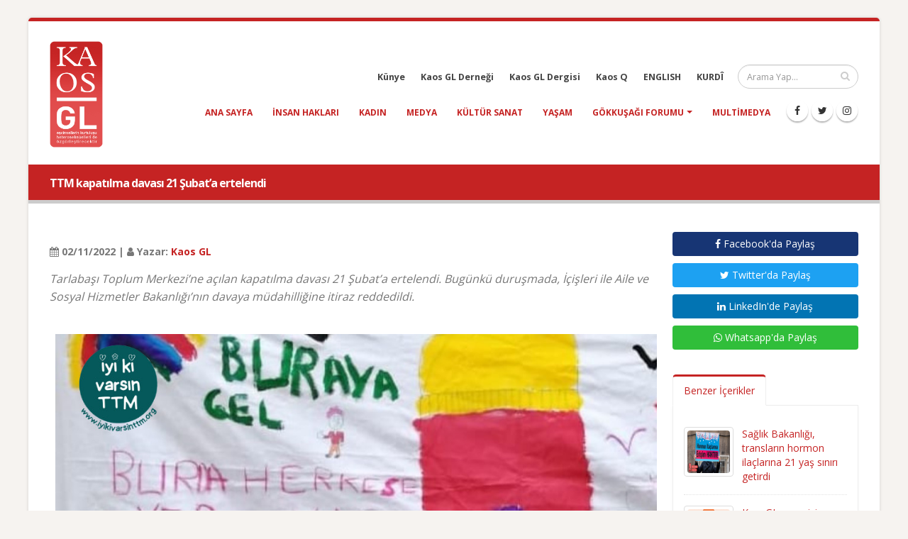

--- FILE ---
content_type: text/html; charset=UTF-8
request_url: https://kaosgl.org/haber/ttm-kapatilma-davasi-21-subat-a-ertelendi
body_size: 7516
content:
<!DOCTYPE html>
<html lang="tr" class="boxed">
	<head>
		<base href="https://kaosgl.org/">
		<meta charset="utf-8" />
	<meta http-equiv="X-UA-Compatible" content="IE=edge">
	<meta name="viewport" content="width=device-width,initial-scale=1.0,maximum-scale=1" />
	<meta name="robots" content="index, follow" />
	<meta http-equiv="Content-Language" content="tr-TR" />
	<meta name="content-language" content="tr-TR" />
	<meta name="title" content="TTM kapatılma davası 21 Şubat’a ertelendi" />
	<meta name="description" content="Tarlabaşı Toplum Merkezi’ne açılan kapatılma davası 21 Şubat’a ertelendi. Bugünkü duruşmada, İçişleri ile Aile ve Sosyal Hizmetler Bakanlığı’nın davaya müdahilliğine itiraz reddedildi." />
	<meta name="keywords" content="kaos gl haber" />
	<meta name="author" content="Kaos GL - LGBTİ+ Haber Portalı" />
	<meta name="owner" content="Kaos GL - LGBTİ+ Haber Portalı" />
	<meta name="generator" content="Kaos GL - LGBTİ+ Haber Portalı" />
	<meta property="og:locale" content="tr_TR" />
	<meta property="og:type" content="website" />
	<meta name="og:title" content="TTM kapatılma davası 21 Şubat’a ertelendi"/>
	<meta name="og:url" content="https://kaosgl.org/haber/ttm-kapatilma-davasi-21-subat-a-ertelendi"/>
	<meta name="og:image" content="https://kaosgl.org/img/galeri/haberler/ttm-kapatilma-davasi-21-subat-a-ertelendi.jpg"/>
	<meta name="og:site_name" content="Kaos GL - LGBTİ+ Haber Portalı"/>
	<meta name="og:description" content="Tarlabaşı Toplum Merkezi’ne açılan kapatılma davası 21 Şubat’a ertelendi. Bugünkü duruşmada, İçişleri ile Aile ve Sosyal Hizmetler Bakanlığı’nın davaya müdahilliğine itiraz reddedildi."/>
	<meta name="twitter:card" content="summary" />
	<meta name="twitter:description" content="Tarlabaşı Toplum Merkezi’ne açılan kapatılma davası 21 Şubat’a ertelendi. Bugünkü duruşmada, İçişleri ile Aile ve Sosyal Hizmetler Bakanlığı’nın davaya müdahilliğine itiraz reddedildi." />
	<meta name="twitter:title" content="TTM kapatılma davası 21 Şubat’a ertelendi" />
	<meta name="twitter:creator" content="@KaosGL" />
	<meta name="apple-mobile-web-app-title" content="KAOSGL.org">
	<title>TTM kapatılma davası 21 Şubat’a ertelendi</title>
	<link rel="apple-touch-icon" sizes="76x76" href="img/kaosgl/apple-touch-icon-76x76.png">
	<link rel="apple-touch-icon" sizes="120x120" href="img/kaosgl/apple-touch-icon-120x120.png">
	<link rel="apple-touch-icon" sizes="144x144" href="img/kaosgl/apple-touch-icon-144x144.png">
	<link rel="apple-touch-icon" sizes="152x152" href="img/kaosgl/apple-touch-icon-152x152.png">
	<link rel="apple-touch-icon" sizes="180x180" href="img/kaosgl/apple-touch-icon-180x180.png">
	<link rel="icon" type="image/png" href="img/kaosgl/favicon-16x16.png" sizes="16x16">
	<link rel="icon" type="image/png" href="img/kaosgl/favicon-32x32.png" sizes="32x32">
	<link rel="icon" type="image/png" href="img/kaosgl/favicon-96x96.png" sizes="96x96">
	<link rel="icon" type="image/png" href="img/kaosgl/favicon-192x192.png" sizes="192x192">
	<link rel="icon" type="image/png" href="img/kaosgl/favicon-194x194.png" sizes="194x194">
	<link rel="canonical" href="https://kaosgl.org/haber/ttm-kapatilma-davasi-21-subat-a-ertelendi" />		<link href="https://fonts.googleapis.com/css?family=Open+Sans:300,400,600,700,800%7CShadows+Into+Light" rel="stylesheet" type="text/css">
		<link rel="stylesheet" href="vendor/bootstrap/css/bootstrap.min.css">
		<link rel="stylesheet" href="vendor/font-awesome/css/font-awesome.min.css">
		<link rel="stylesheet" href="vendor/animate/animate.min.css">
		<link rel="stylesheet" href="vendor/simple-line-icons/css/simple-line-icons.min.css">
		<link rel="stylesheet" href="vendor/owl.carousel/assets/owl.carousel.min.css">
		<link rel="stylesheet" href="vendor/owl.carousel/assets/owl.theme.default.min.css">
		<link rel="stylesheet" href="vendor/magnific-popup/magnific-popup.min.css">
		<link rel="stylesheet" href="css/theme.css">
		<link rel="stylesheet" href="css/theme-elements.css">
		<link rel="stylesheet" href="css/theme-blog.css">
		<link rel="stylesheet" href="css/theme-shop.css">
		<link rel="stylesheet" href="vendor/rs-plugin/css/settings.css">
		<link rel="stylesheet" href="vendor/rs-plugin/css/layers.css">
		<link rel="stylesheet" href="vendor/rs-plugin/css/navigation.css">
		<link rel="stylesheet" href="vendor/circle-flip-slideshow/css/component.css">
		<link rel="stylesheet" href="css/skins/default.css">
		<link rel="stylesheet" href="css/custom.css">
		<script src="vendor/modernizr/modernizr.min.js"></script>
		<!-- Global site tag (gtag.js) - Google Analytics -->
<script async src="https://www.googletagmanager.com/gtag/js?id=UA-87899243-2"></script>
<script>
  window.dataLayer = window.dataLayer || [];
  function gtag(){dataLayer.push(arguments);}
  gtag('js', new Date());

  gtag('config', 'UA-87899243-2');
</script>
<!-- Google tag (gtag.js) -->
<script async src="https://www.googletagmanager.com/gtag/js?id=AW-866949924"></script>
<script> window.dataLayer = window.dataLayer || []; function gtag(){dataLayer.push(arguments);} gtag('js', new Date()); gtag('config', 'AW-866949924'); </script>	</head>
	<body>
		<div class="body">
			<header id="header" data-plugin-options="{'stickyEnabled': true, 'stickyEnableOnBoxed': true, 'stickyEnableOnMobile': true, 'stickyChangeLogoWrapper': false, 'stickyStartAt': 1, 'stickySetTop': '0', 'stickyChangeLogo': true}">
    <div class="header-body">
        <div class="header-container container">
            <div class="header-row">
                <div class="header-column">
                    <div class="header-logo">
                        <a href="https://kaosgl.org/" title="Kaos GL - LGBTİ+ Haber Portalı">
                            <img alt="Kaos GL - LGBTİ+ Haber Portalı Logo" width="75" height="150" data-sticky-width="45" data-sticky-height="82" data-sticky-top="0" src="img/kaosgl/kaosgl-logo.png">
                        </a>
                    </div>
                </div>
                <div class="header-column">
                    <div class="header-row">
                        <div class="header-search">
                            <form id="searchForm" action="https://kaosgl.org/arama-sonucu" method="get">
                                <div class="input-group">
                                    <input type="text" class="form-control" name="q" id="q" placeholder="Arama Yap..." required>
                                    <span class="input-group-btn">
                                        <button class="btn btn-default" type="submit"><i class="fa fa-search"></i></button>
                                    </span>
                                </div>
                            </form>
                        </div>
                        <nav class="header-nav-top">
                            <ul class="nav nav-pills nav-pills-mobile">
                                <li class="hidden-xs">
                                    <a href="https://kaosgl.org/kunye" title="Künye">Künye</a>
                                </li>
                                <li class="hidden-xs">
                                    <a href="http://kaosgldernegi.org" target="_blank" title="Kaos GL Derneği">Kaos GL Derneği</a>
                                </li>
                                <li class="hidden-xs">
                                    <a href="http://www.kaosgldergi.com" target="_blank" title="Kaos GL Dergisi">Kaos GL Dergisi</a>
                                </li>
                                <li class="hidden-xs">
                                    <a href="http://www.kaos-q.com/" target="_blank" title="Kaos Q">Kaos Q</a>
                                </li>
                                <li class="hidden-xs">
                                    <a href="https://kaosgl.org/en/">ENGLISH</a>
                                </li>
                                <li class="hidden-xs">
                                    <a href="https://kaosgl.org/ku/">KURDÎ</a>
                                </li>
                            </ul>
                        </nav>
                    </div>
                    <div class="header-row">
                        <div class="header-nav">
                            <button class="btn header-btn-collapse-nav" data-toggle="collapse" data-target=".header-nav-main">
                                <i class="fa fa-bars"></i>
                            </button>
                            <ul class="header-social-icons social-icons hidden-xs">
                                <li class="social-icons-facebook"><a href="https://www.facebook.com/KaosGL94" target="_blank" title="KAOS GL Facebook"><i class="fa fa-facebook"></i></a></li>
                                <li class="social-icons-twitter"><a href="https://x.com/kaosglorg" target="_blank" title="KAOS GL Twitter"><i class="fa fa-twitter"></i></a></li>
                                <li class="social-icons-instagram"><a href="https://www.instagram.com/kaosgl/" target="_blank" title="KAOS GL Instagram"><i class="fa fa-instagram"></i></a></li>
                            </ul>
                            <div class="header-nav-main header-nav-main-effect-1 header-nav-main-sub-effect-1 collapse">
                                <nav>
                                    <ul class="nav nav-pills" id="mainNav">
                                        <li class=""><a href="https://kaosgl.org/" title="Kaos GL - LGBTİ+ Haber Portalı">Ana Sayfa</a></li>
                                        <li class=""><a href="https://kaosgl.org/haberler/insan-haklari" title="Insan Hakları">insan hakları</a></li><li class=""><a href="https://kaosgl.org/haberler/kadin" title="Kadın">kadın</a></li><li class=""><a href="https://kaosgl.org/haberler/medya" title="Medya">medya</a></li><li class=""><a href="https://kaosgl.org/haberler/kultur-sanat" title="Kültür Sanat">kültür sanat</a></li><li class=""><a href="https://kaosgl.org/haberler/yasam" title="Yaşam">yaşam</a></li>                                        <li class="dropdown">
                                            <a class="dropdown-toggle" href="https://kaosgl.org/gokkusagi-forumu" title="Gökkuşağı Forumu">
                                                Gökkuşağı Forumu
                                            <i class="fa fa-caret-down"></i></a>
                                            <ul class="dropdown-menu">
                                                <li><a href="https://kaosgl.org/yazarlar" title="Yazarlar" class="bold">Yazarlar</a></li>
                                            </ul>
                                        </li>
                                        <li class=""><a href="https://kaosgl.org/multimedya" title="Multimedya">Multimedya</a></li>
                                        <li class="hidden-sm hidden-md hidden-lg"><a href="http://kaosgldernegi.org" target="_blank" title="Kaos GL Derneği">Kaos GL Derneği</a></li>
                                        <li class="hidden-sm hidden-md hidden-lg"><a href="http://www.kaosgldergi.com" target="_blank" title="Kaos GL Dergisi">Kaos GL Dergisi</a></li>
                                        <li class="hidden-sm hidden-md hidden-lg"><a href="http://www.kaos-q.com/" target="_blank" title="Kaos Q">Kaos Q</a></li>
                                        <li class="hidden-sm hidden-md hidden-lg"><a href="https://kaosgl.org/ku/">KURDÎ</a></li>
                                    </ul>
                                </nav>
                            </div>
                        </div>
                        <nav class="header-nav-top">
                            <ul class="nav nav-pills nav-pills-mobile">
                                <li class="hidden-sm hidden-md hidden-lg">
                                    <a href="https://kaosgl.org/en/">ENGLISH</a>
                                </li>
                                <li class="hidden-sm hidden-md hidden-lg">
                                    <a href="http://www.kaosgldergi.com" target="_blank" title="Kaos GL Dergisi">Kaos GL Dergisi</a>
                                </li>
                                <li class="hidden-sm hidden-md hidden-lg">
                                    <a href="https://kaosgl.org/kunye" title="Künye">Künye</a>
                                </li>
                            </ul>
                        </nav>
                    </div>
                </div>
            </div>
        </div>
    </div>
</header>
<div style="background-color: #c52323;height: 5px;"></div>			<div role="main" class="main">
				<section class="page-header page-header-modern bg-color-primary page-header-sm">
					<div class="container">
						<div class="row">
							<div class="col-md-12 order-2 order-md-1 align-self-center p-static">
								<h1 class="font-16 bold">TTM kapatılma davası 21 Şubat’a ertelendi</h1>
							</div>
						</div>
					</div>
				</section>
				<div class="container">

					<div class="row">
						<div class="col-md-9">
							<div class="blog-posts single-post">
								<article class="post blog-single-post">
									<div class="post-content">
										<span><br><b><i class="fa fa-calendar"></i> 02/11/2022 | <i class="fa fa-user"></i> Yazar: <a href="https://kaosgl.org/yazarlar/kaos-gl-5d5e5eaf98655" title="Kaos GL">Kaos GL</a></b></span>
										
										<p class="xxs-pt"><em class="font-16">Tarlabaşı Toplum Merkezi’ne açılan kapatılma davası 21 Şubat’a ertelendi. Bugünkü duruşmada, İçişleri ile Aile ve Sosyal Hizmetler Bakanlığı’nın davaya müdahilliğine itiraz reddedildi.</em></p>
																					<img class="fullwidth xxs-py" src="img/galeri/haberler/ttm-kapatilma-davasi-21-subat-a-ertelendi.jpg" alt="TTM kapatılma davası 21 Şubat’a ertelendi Kaos GL - LGBTİ+ Haber Portalı">
																				<p>On beş yıldır Tarlabaşı’nda çocukların ve kadınların bir araya gelebilecekleri güvenli alanları kurmak için çalışan Tarlabaşı Toplumunu Destekleme Derneği’ne iki ayrı dava açıldı. Neredeyse bir yıldır medyanın hedef gösterdiği merkez, hakkında açılan fesih davasını yine medyadan öğrendi. O davanın ikinci duruşması bugün (2 Kasım) İstanbul 18. Asliye Hukuk Mahkemesi’nde görüldü.<br></p><p>Duruşma salonu önüne polis bariyerleri yerleştirildi. Çok sayıda polis de salon önündeydi. Davayı takip etmek için İyi ki Varsın TTM’nin çağrısıyla hak savunucuları adliyeye geldi. Salonun küçüklüğünü gerekçe gösteren Mahkeme, duruşmaya sadece davanın tarafları ve basını kabul etti.</p><p>Öte yandan, TTM’yi bir yıldan uzun süredir hedef gösteren gruplar da duruşma öncesi Adliye’deydi.</p><p>Duruşmada TTM avukatları, İçişleri Bakanlığı ve Aile ve Sosyal Hizmetler Bakanlığı’nın davaya müdahil olmalarına yönelik karardan dönülmesini ve 11 Ekim’de ara kararla kabul edilen usulü eksikliklerin tamamlanmasını talep etti. Mahkeme, bakanlıkların müdahilliğine yönelik karardan dönülmesi talebini reddetti. Bakanlıkların davaya müdahil olması kesinleşmiş oldu.</p><p>Dava, dosyanın bilirkişiden dönüşünün beklenmesi kararıyla 21 Şubat 2023 saat 11.30’a ertelendi.<br></p><h3><b>Dava dosyasında ne var?</b></h3><p>İstanbul Cumhuriyet Başsavcılığı’nın düzenlediği iddianame ile açılan davada derneğin “kanuna ve ahlaka aykırı” hale geldiği iddiası yer alıyor. Davaya temel oluşturan dernekler denetçilerinin raporunda derneğin LGBTİ+’larla ilgili ifadeleri hukuka aykırı ve ayrımcı bir şekilde “müstehcenlik” olarak yer alırken; LGBTİ+’ların temel hak ve özgürlükleri de “toplumda kısaca LGBTİ (lezbiyen, gey, biseksüel, travesti, intersex) olarak bilinen kişilerin cinsel eğilimlerini normalleştirmek sureti ile çocukların cinsel kimliklerini etkilemeye çalışması” ifadeleriyle rapora ve davanameye girdi.</p><p>Dava kapsamında dernek hakkında verilen “faaliyetten alıkonulma” tedbir kararı ise 6 Nisan’da TTM’nin başvurusu üzerine kaldırıldı.</p><h3><b>İmza kampanyasını&nbsp;99&nbsp;sivil toplum örgütü imzaladı</b></h3><p>Dava öncesi bir araya gelen 99 sivil toplum örgütü ortak açıklama yayınladı, “Tarlabaşı Toplumunu Destekleme Derneği’nin yanındayız” dedi. TTM ile dayanışmak ve örgütlenme özgürlüğünü savunmak için kurulan&nbsp;<a href="https://iyikivarsinttm.org/">“İyi ki Varsın TTM”</a>&nbsp;internet sitesinde yayınlanan açıklamaya imzalar gelmeye devam ediyor.</p><p>99 örgütün imzasıyla yayınlanan açıklamada davaların tüm sivil topluma tehdit olduğu vurgulandı:</p><p>“Tarlabaşı Toplumunu Destekleme Derneği örneğinde bugün yaşananların Türkiye’de örgütlenme özgürlüğü alanında yaşanan gerilemenin doğal bir uzantısı olduğunu düşünüyoruz. Tarlabaşı Toplumunu Destekleme Derneği’nin hedef gösterilerek ve yürüttüğü faaliyetler çarpıtılarak kapatılmaya çalışılması, tüm sivil topluma yönelik bir tehdit olarak karşımızda duruyor.”</p><p>Sivil toplum örgütleri, örgütlenme özgürlüğüne yönelik saldırıların durdurulmasını, sivil topluma yönelik baskılara son verilmesini, Tarlabaşı Toplumunu Destekleme Derneği’ne açılan davaların düşürülmesini ve güvenli bir şekilde çalışmalarına devam edebilmesini talep etti.</p><p><a href="https://iyikivarsinttm.org/"><b>Açıklama ve imzacı listesine ulaşmak için tıklayın.</b></a></p><h3><b>İyi ki Varsın TTM!</b></h3><p>Dava sürecini takip etmek ve kamuoyunu bilgilendirmek için “İyi ki Varsın TTM” sivil toplum girişimi de kuruldu. Girişim;&nbsp;<a href="https://iyikivarsinttm.org/">iyikivarsinttm.org</a>&nbsp;internet sitesi,&nbsp;<a href="https://twitter.com/iyikivarsinttm">Twitter</a>,&nbsp;<a href="https://www.facebook.com/iyikivarsinttm">Facebook</a>&nbsp;ve&nbsp;<a href="https://www.instagram.com/iyikivarsin.ttm/">Instagram</a>&nbsp;hesaplarından dava sürecine dair bilgi notları ve kampanyaları paylaşıyor.</p><h3><b>Ne olmuştu?</b></h3><p>Yoksulluk, ayrımcılık ve toplumsal cinsiyet eşitsizliğinin en yoğun şekilde yaşandığı Beyoğlu-Tarlabaşı’nda, bir toplum merkezi modeli olan Tarlabaşı Toplumunu Destekleme Derneği (bilinen adıyla Tarlabaşı Toplum Merkezi – TTM) kapatılma tehlikesiyle karşı karşıya.</p><p>25 Haziran 2021’den bu yana bazı medya organlarının karalama haberlerle hedef gösterdiği dernek, Haziran-Eylül 2021 döneminde çeşitli denetimlerden geçti. Denetimlerin ardından merkez hakkında iki ayrı dava açıldı.</p><p>İstanbul Valiliği tarafından İstanbul 8. Sulh Hukuk Mahkemesi’nde “Derneğin amacının gerçekleşmesinin olanaksız hale geldiği” gerekçesi ile derneğin kendiliğinden sona erdiğinin tespit edilmesi talepli bir dava açıldı. Bu davanın ilk duruşması, 14 Nisan 2022 Perşembe 11.45’te İstanbul 8. Sulh Hukuk Mahkemesi’nde görüldü. Aile Bakanlığı, Valilik yanında müdahillik talebi iletti. TTM avukatları, “15 yıldır var olan, kamuyla ortak iş yapan bir dernek nasıl yok olabilir” dedi. Dava, 29 Eylül’e ertelendi. 29 Eylül’deki ikinci duruşmada da karar çıkmadı ve bu sefer Tarlabaşı Toplum Merkezi hakkında açılan “yokluğun tespiti” davası 9 Mayıs 2023’e ertelendi.</p><p>İstanbul Cumhuriyet Başsavcılığı’nın düzenlediği iddianame ile İstanbul 18. Asliye Hukuk Mahkemesi’nde “hukuka ve ahlaka aykırılık” gerekçeleriyle derneğin feshi davası da açıldı. Bu davanın ilk duruşması da 18 Mayıs 2022 tarihinde görüldü. Dava kapsamında dernek hakkında verilen “faaliyetten alıkonulma” tedbir kararı ise 6 Nisan’da TTM’nin başvurusu üzerine kaldırıldı. Davanın 2 Kasım’daki ikinci duruşmasında da karar çıkmadı. Dava, 21 Şubat 2023 saat 11.30’a ertelendi.</p><p>TTM, 27 Haziran 2021’de Kaos GL Derneği’nin “LGBTİ+ Öğrencileri Aile ve Okul Kıskacına Karşı Nasıl Korumalı?” kılavuzunun konuşulacağı bir gönüllü etkinliği planladı, fakat etkinlik medyada hedef gösterildi. Nefret söylemi, hedef gösterme ve karalamalar 9 Şubat 2022’ye kadar sistematik olarak devam etti ve yaygınlaştı.</p><p>Medyadaki hedef göstermelerin hemen ardından 25 Haziran’da Aile ve Sosyal Hizmetler Bakanlığı Beyoğlu İlçe Müdürlüğü Sosyal Hizmetler Birimi, derneği ziyaret etti. Bundan dört gün sonra İstanbul İl Sivil Toplumla İlişkiler Müdürlüğü denetimi başladı. Ne ziyaretle ne de denetimle ilgili derneğe herhangi bir sonuç ulaşmadı. Öte yandan 19 Temmuz’da Emniyet Müdürlüğü Çocuk Şube Müdürlüğü “müstehcenlik suçu” kapsamında Yönetim Kurulu Başkanının ifadesini aldı. Soruşturma takipsizlikle sonuçlandı. Dernek hakkında davalara sebep olan denetim ise 26 Temmuz-20 Ağustos 2021 tarihleri arasında İçişleri Bakanlığı Dernekler Denetçileri tarafından gerçekleştirildi.</p><p>TTM, denetleme sonuçlarına ilişkin bilgileri ancak kendilerine açılan “yokluğun tespiti” ve “derneğin feshi” dava dosyalarına sunulan rapor ve eklerden öğrenebildi. Dernek hakkında açılan ilk dava “yokluğun tespiti” davası.</p><p>Dernek, açılan ikinci davadan ise ancak medya yoluyla haberdar olabildi. 9 Şubat’ta tüm karalama sürecini başlatan Milat gazetesinin manşetinde yeni bir davadan bahsedilmesi üzerine dernek avukatları adliyeden bilgi aldı ve 10 Şubat’ta dernek hakkında bir de fesih davası açıldığını öğrendi. Davanın gerekçesi ise, derneğin “kanuna ve ahlaka aykırı” hale geldiğini öne sürerken davanamede sıralanan eylemlerin hiçbiri fesih sonucunu doğuracak yoğunlukta olmayıp, ancak idari para cezası yaptırımı doğurabilecek defter kayıtlarındaki eksikler ile eğitim faaliyetlerinde bulunulup izin alınmadığı, dernek yayınlarının cumhuriyet başsavcılığına bildirilmediği gibi hususlar.&nbsp; Ayrıca davaya temel oluşturan dernekler denetçilerinin raporunda derneğin LGBTİ+’larla ilgili ifadeleri hukuka aykırı ve ayrımcı bir şekilde “müstehcenlik” olarak yer alırken; LGBTİ+’ların temel hak ve özgürlükleri de&nbsp;<i>“toplumda kısaca LGBTİ (lezbiyen, gey, biseksüel, travesti, intersex) olarak bilinen kişilerin cinsel eğilimlerini normalleştirmek sureti ile çocukların cinsel kimliklerini etkilemeye çalışması”</i>&nbsp;ifadeleriyle rapora ve davanameye girdi.</p><p><b><a href="https://iyikivarsinttm.org/bilgi-notu-1-kasim-2022/">- BİLGİ NOTUNA ULAŞMAK İÇİN TIKLAYIN -</a></b></p>																														<span class="xs-pt"><br><b><i class="fa fa-tag"></i> Etiketler:</b>
											<a href="https://kaosgl.org/haberler/insan-haklari" title="insan hakları">insan hakları</a>, <a href="https://kaosgl.org/haberler/medya" title="medya">medya</a>, <a href="https://kaosgl.org/haberler/nefret-suclari" title="nefret suçları">nefret suçları</a>, <a href="https://kaosgl.org/haberler/aile" title="aile">aile</a>, <a href="https://kaosgl.org/haberler/siyaset" title="siyaset">siyaset</a>										</span>
									</div>
								</article>
							</div>
							<div class="col-md-12"><a href="https://tr.surveymonkey.com/r/ISTIHDAMDALGBTIARTI2025" title="İstihdam Araştırması 2024" target="_blank"><img src="img/banner/Özel sektör ve kamu Çalışanı lgbtİ+’lar kopyası kopyası.jpg" class="fullwidth xxs-pt" alt=İstihdam Araştırması 2024></a></div>						</div>

						<div class="col-md-3">
							<aside class="sidebar">
								<a rel="nofollow" target="_blank" href="https://www.facebook.com/sharer.php?u=https://kaosgl.org/haber/ttm-kapatilma-davasi-21-subat-a-ertelendi" class="mb-xs mt-xs mr-xs btn fullwidth facebook-btn"><i class="fa fa-facebook"></i> Facebook'da Paylaş</a>
								<a rel="nofollow" target="_blank" href="https://twitter.com/share?url=https://kaosgl.org/haber/ttm-kapatilma-davasi-21-subat-a-ertelendi&amp;text=TTM kapatılma davası 21 Şubat’a ertelendi" class="mb-xs mt-xs mr-xs btn fullwidth twitter-btn"><i class="fa fa-twitter"></i> Twitter'da Paylaş</a>
								<a rel="nofollow" target="_blank" href="https://www.linkedin.com/shareArticle?mini=true&amp;url=https://kaosgl.org/haber/ttm-kapatilma-davasi-21-subat-a-ertelendi" class="mb-xs mt-xs mr-xs btn fullwidth linkedin-btn"><i class="fa fa-linkedin"></i> LinkedIn'de Paylaş</a>
								<a rel="nofollow" target="_blank" href="https://wa.me/?text=TTM kapatılma davası 21 Şubat’a ertelendi https://kaosgl.org/haber/ttm-kapatilma-davasi-21-subat-a-ertelendi" class="mb-xs mt-xs mr-xs btn fullwidth whatsapp-btn hidden-xs hidden-sm"><i class="fa fa-whatsapp"></i> Whatsapp'da Paylaş</a>
								<a rel="nofollow" href="whatsapp://send?text=TTM kapatılma davası 21 Şubat’a ertelendi https://kaosgl.org/haber/ttm-kapatilma-davasi-21-subat-a-ertelendi" class="mb-xs mt-xs mr-xs btn fullwidth btn-success hidden-md hidden-lg"><i class="fa fa-whatsapp"></i> Whatsapp'da Paylaş</a>
								<p id="newsId" class="hidden">36258</p>
								<div class="tabs mb-xlg xs-pt">
									<ul class="nav nav-tabs">
										<li class="active"><a href="#popularPosts" data-toggle="tab"> Benzer İçerikler</a></li>
									</ul>
									<div id="relatedNews" class="tab-content">
										<div class="tab-pane active" id="popularPosts">
											<ul id="load_data" class="simple-post-list">
												<li>
																		<div class="post-image">
																			<div class="img-thumbnail">
																				<a href="https://kaosgl.org/haber/saglik-bakanligi-translarin-hormon-ilaclarina-21-yas-siniri-getirdi" title="Sağlık Bakanlığı, transların hormon ilaçlarına 21 yaş sınırı getirdi"><img src="img/galeri/haberler/saglik-bakanligi-translarin-hormon-ilaclarina-21-yas-siniri-getirdi.jpg" alt="Sağlık Bakanlığı, transların hormon ilaçlarına 21 yaş sınırı getirdi | Kaos GL - LGBTİ+ Haber Portalı" width="60" height="60"></a>
																			</div>
																		</div>
																		<div class="post-info">
																			<a href="https://kaosgl.org/haber/saglik-bakanligi-translarin-hormon-ilaclarina-21-yas-siniri-getirdi" title="Sağlık Bakanlığı, transların hormon ilaçlarına 21 yaş sınırı getirdi">Sağlık Bakanlığı, transların hormon ilaçlarına 21 yaş sınırı getirdi</a>
																			
																		</div>
																	</li><li>
																		<div class="post-image">
																			<div class="img-thumbnail">
																				<a href="https://kaosgl.org/haber/kaosgl-org-erisime-engellendi" title="KaosGL.org erişime engellendi!"><img src="img/galeri/haberler/kaosgl-org-erisime-engellendi.jpg" alt="KaosGL.org erişime engellendi! | Kaos GL - LGBTİ+ Haber Portalı" width="60" height="60"></a>
																			</div>
																		</div>
																		<div class="post-info">
																			<a href="https://kaosgl.org/haber/kaosgl-org-erisime-engellendi" title="KaosGL.org erişime engellendi!">KaosGL.org erişime engellendi!</a>
																			
																		</div>
																	</li><li>
																		<div class="post-image">
																			<div class="img-thumbnail">
																				<a href="https://kaosgl.org/haber/izmir-valiligi-onur-haftasi-nin-acik-alan-etkinliklerini-uc-gunlugune-yasakladi" title="İzmir Valiliği, Onur Haftası’nın açık alan etkinliklerini üç günlüğüne yasakladı"><img src="img/galeri/haberler/izmir-valiligi-onur-haftasi-nin-acik-alan-etkinliklerini-uc-gunlugune-yasakladi.jpg" alt="İzmir Valiliği, Onur Haftası’nın açık alan etkinliklerini üç günlüğüne yasakladı | Kaos GL - LGBTİ+ Haber Portalı" width="60" height="60"></a>
																			</div>
																		</div>
																		<div class="post-info">
																			<a href="https://kaosgl.org/haber/izmir-valiligi-onur-haftasi-nin-acik-alan-etkinliklerini-uc-gunlugune-yasakladi" title="İzmir Valiliği, Onur Haftası’nın açık alan etkinliklerini üç günlüğüne yasakladı">İzmir Valiliği, Onur Haftası’nın açık alan etkinliklerini üç günlüğüne yasakladı</a>
																			
																		</div>
																	</li>											</ul>
										</div>
									</div>
								</div>
							
							</aside>
						</div>
					</div>
				</div>
			</div>
 
			<footer id="footer">
    <div class="container">
        <div class="row">
            <div class="col-md-8">
                <h4>Site İçi Arama</h4>
                <p>Site içinde arama yapmak için aşağıda bulunan alan ile aramak istediğiniz kelimeyi yazıp ilgili içerikleri görebilirsiniz.</p>
                <form id="searchForm" action="https://kaosgl.org/arama-sonucu" method="get" novalidate="novalidate">
                    <div class="input-group">
                        <input type="text" class="form-control" name="q" id="q" placeholder="Arama Yap..." required="" aria-required="true">
                        <span class="input-group-btn">
                            <button class="btn btn-default" type="submit"><i class="fa fa-search"></i></button>
                        </span>
                    </div>
                </form>
            </div>
            <div class="col-md-4 text-center">
                <h4>Sosyal Medya</h4>
                <ul class="social-icons text-center">
                    <li class="social-icons-facebook"><a href="https://www.facebook.com/KaosGL94" target="_blank" title="KAOS GL Facebook"><i class="fa fa-facebook"></i></a></li>
                    <li class="social-icons-twitter"><a href="https://x.com/kaosglorg" target="_blank" title="KAOS GL Twitter"><i class="fa fa-twitter"></i></a></li>
                    <li class="social-icons-instagram"><a href="https://www.instagram.com/kaosgl/" target="_blank" title="KAOS GL Instagram"><i class="fa fa-instagram"></i></a></li>
                </ul>
            </div>
<!--            <div class="col-md-12 text-center">-->
<!--                <p class="v-center xs-pt"><img src="img/index/sweden.png" width="50" alt="İsveç Uluslararası Kalkınma ve İşbirliği Kurumu SIDA Logo"> kaosGL.org sitesi, Gökkuşağı Projesi kapsamında, İsveç Uluslararası Kalkınma ve İşbirliği Kurumu SIDA tarafından desteklenmektedir.</p>-->
<!--                --><!--                    <h1 class="text-white font-14 bold">--><!--</h1>-->
<!--                --><!--            </div>-->
        </div>
    </div>
    <div class="footer-copyright">
        <div class="container">
            <div class="row">
                <div class="col-md-9">
                    <p><b class="color-normal">© <em>2026 Kaos GL - LGBTİ+ Haber Portalı</em> | Tüm Hakları Saklıdır.</p>
                </div>
                <div class="col-md-3">
                    <nav id="sub-menu">
                        <ul>
                            <a href="https://www.algorit.com.tr" target="_blank" title="Web Tasarım"><img width="100" height="28" src="https://www.algorit.com.tr/web/algorit-bilisim-ve-danismanlik.png" alt="Web Tasarım | ALGORİT Bilişim &amp; Danışmanlık"></a>
                        </ul>
                    </nav>
                </div>
            </div>
        </div>
    </div>
</footer>		</div>
		<script src="vendor/jquery/jquery.min.js"></script>
		<script src="vendor/jquery.appear/jquery.appear.min.js"></script>
		<script src="vendor/jquery.easing/jquery.easing.min.js"></script>
		<script src="vendor/jquery-cookie/jquery-cookie.min.js"></script>
		<script src="vendor/bootstrap/js/bootstrap.min.js"></script>
		<script src="vendor/common/common.min.js"></script>
		<script src="vendor/jquery.validation/jquery.validation.min.js"></script>
		<script src="vendor/jquery.easy-pie-chart/jquery.easy-pie-chart.min.js"></script>
		<script src="vendor/jquery.gmap/jquery.gmap.min.js"></script>
		<script src="vendor/jquery.lazyload/jquery.lazyload.min.js"></script>
		<script src="vendor/isotope/jquery.isotope.min.js"></script>
		<script src="vendor/owl.carousel/owl.carousel.min.js"></script>
		<script src="vendor/magnific-popup/jquery.magnific-popup.min.js"></script>
		<script src="vendor/vide/vide.min.js"></script>
		<script src="js/theme.js"></script>
		<script src="vendor/rs-plugin/js/jquery.themepunch.tools.min.js"></script>
		<script src="vendor/rs-plugin/js/jquery.themepunch.revolution.min.js"></script>
		<script src="vendor/circle-flip-slideshow/js/jquery.flipshow.min.js"></script>
		<script src="js/views/view.home.js"></script>
		<script src="js/custom.js"></script>
		<script src="js/theme.init.js"></script>
		<script src="js/examples/examples.lightboxes.js"></script>
	</body>
</html>